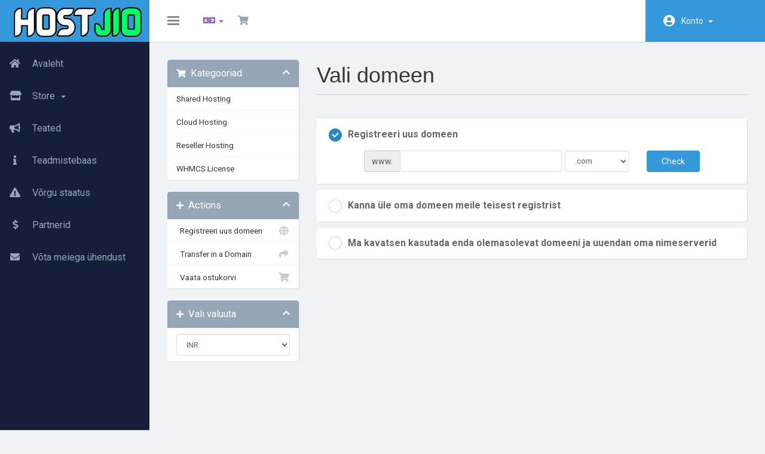

--- FILE ---
content_type: text/html; charset=utf-8
request_url: https://hostjio.com/clientarea/cart.php?a=add&pid=2&language=estonian
body_size: 50400
content:
<!DOCTYPE html>
<html lang="en">
<head>
    <meta charset="utf-8"/>
    <meta http-equiv="X-UA-Compatible" content="IE=edge">
    <meta name="viewport" content="width=device-width, initial-scale=1">
    <title>Ostukorv - Host Jio</title>

    <!-- Styling -->
<link href="https://fonts.googleapis.com/css?family=Roboto:300,400,500,700" rel="stylesheet">
<link href="/clientarea/templates/hostiko-light/css/all.min.css?v=d2d29a" rel="stylesheet">
<link href="/clientarea/assets/css/fontawesome-all.min.css" rel="stylesheet">
<link href="/clientarea/templates/hostiko-light/css/custom.css" rel="stylesheet">
<link href="/clientarea/templates/hostiko-light/assets/css/overwrite.css" rel="stylesheet">


<!-- HTML5 Shim and Respond.js IE8 support of HTML5 elements and media queries -->
<!-- WARNING: Respond.js doesn't work if you view the page via file:// -->
<!--[if lt IE 9]>
  <script src="https://oss.maxcdn.com/libs/html5shiv/3.7.0/html5shiv.js"></script>
  <script src="https://oss.maxcdn.com/libs/respond.js/1.4.2/respond.min.js"></script>

<![endif]-->

<script type="text/javascript">
    var csrfToken = '28250dc066ac1bb8c74473bae113503f9565d64f',
        markdownGuide = 'Markdown Guide',
        locale = 'en',
        saved = 'saved',
        saving = 'autosaving',
        whmcsBaseUrl = "/clientarea",
            requiredText = 'Required',
            recaptchaSiteKey = "";
</script>
<script src="/clientarea/templates/hostiko-light/js/scripts.min.js?v=d2d29a"></script>



    

</head>
<body data-phone-cc-input="1">


<nav class="navbar navbar-default no-margin">
    <!-- Brand and toggle get grouped for better mobile display -->
    <div class="navbar-header fixed-brand">
        <button type="button" class="navbar-toggle collapsed" data-toggle="collapse" id="menu-toggle">
            <span class="sr-only">Toggle navigation</span>
            <span class="icon-bar"></span>
            <span class="icon-bar"></span>
            <span class="icon-bar"></span>
        </button>
                    <a href="/clientarea/index.php" class="logo"><img src="/clientarea/assets/img/logo.png" alt="Host Jio"></a>
            </div>

    <!-- navbar-header-->
    <div class="header_content_right " id="bs-example-navbar-collapse-1">

        <ul class="nav navbar-nav">
            <li class="active">
                <button class="navbar-toggle collapse in" data-toggle="collapse" id="menu-toggle-2">
                    <span class="sr-only">Toggle navigation</span>
                    <span class="icon-bar"></span>
                    <span class="icon-bar"></span>
                    <span class="icon-bar"></span>
                </button>
            </li>
        </ul>
        <ul class="top-nav pull-left"> 
                            <li>
                    <a href="#" class="choose-language" data-toggle="popover" id="languageChooser">
                        <i class="fas fa-language"></i>
                                                <b class="caret"></b>
                    </a>
                    <div id="languageChooserContent" class="hidden">
                        <ul>
                                                            <li>
                                    <a href="/clientarea/cart.php?a=add&amp;pid=2&amp;language=arabic">العربية</a>
                                </li>
                                                            <li>
                                    <a href="/clientarea/cart.php?a=add&amp;pid=2&amp;language=azerbaijani">Azerbaijani</a>
                                </li>
                                                            <li>
                                    <a href="/clientarea/cart.php?a=add&amp;pid=2&amp;language=catalan">Català</a>
                                </li>
                                                            <li>
                                    <a href="/clientarea/cart.php?a=add&amp;pid=2&amp;language=chinese">中文</a>
                                </li>
                                                            <li>
                                    <a href="/clientarea/cart.php?a=add&amp;pid=2&amp;language=croatian">Hrvatski</a>
                                </li>
                                                            <li>
                                    <a href="/clientarea/cart.php?a=add&amp;pid=2&amp;language=czech">Čeština</a>
                                </li>
                                                            <li>
                                    <a href="/clientarea/cart.php?a=add&amp;pid=2&amp;language=danish">Dansk</a>
                                </li>
                                                            <li>
                                    <a href="/clientarea/cart.php?a=add&amp;pid=2&amp;language=dutch">Nederlands</a>
                                </li>
                                                            <li>
                                    <a href="/clientarea/cart.php?a=add&amp;pid=2&amp;language=english">English</a>
                                </li>
                                                            <li>
                                    <a href="/clientarea/cart.php?a=add&amp;pid=2&amp;language=estonian">Estonian</a>
                                </li>
                                                            <li>
                                    <a href="/clientarea/cart.php?a=add&amp;pid=2&amp;language=farsi">Persian</a>
                                </li>
                                                            <li>
                                    <a href="/clientarea/cart.php?a=add&amp;pid=2&amp;language=french">Français</a>
                                </li>
                                                            <li>
                                    <a href="/clientarea/cart.php?a=add&amp;pid=2&amp;language=german">Deutsch</a>
                                </li>
                                                            <li>
                                    <a href="/clientarea/cart.php?a=add&amp;pid=2&amp;language=hebrew">עברית</a>
                                </li>
                                                            <li>
                                    <a href="/clientarea/cart.php?a=add&amp;pid=2&amp;language=hungarian">Magyar</a>
                                </li>
                                                            <li>
                                    <a href="/clientarea/cart.php?a=add&amp;pid=2&amp;language=italian">Italiano</a>
                                </li>
                                                            <li>
                                    <a href="/clientarea/cart.php?a=add&amp;pid=2&amp;language=macedonian">Macedonian</a>
                                </li>
                                                            <li>
                                    <a href="/clientarea/cart.php?a=add&amp;pid=2&amp;language=norwegian">Norwegian</a>
                                </li>
                                                            <li>
                                    <a href="/clientarea/cart.php?a=add&amp;pid=2&amp;language=portuguese-br">Português</a>
                                </li>
                                                            <li>
                                    <a href="/clientarea/cart.php?a=add&amp;pid=2&amp;language=portuguese-pt">Português</a>
                                </li>
                                                            <li>
                                    <a href="/clientarea/cart.php?a=add&amp;pid=2&amp;language=romanian">Română</a>
                                </li>
                                                            <li>
                                    <a href="/clientarea/cart.php?a=add&amp;pid=2&amp;language=russian">Русский</a>
                                </li>
                                                            <li>
                                    <a href="/clientarea/cart.php?a=add&amp;pid=2&amp;language=spanish">Español</a>
                                </li>
                                                            <li>
                                    <a href="/clientarea/cart.php?a=add&amp;pid=2&amp;language=swedish">Svenska</a>
                                </li>
                                                            <li>
                                    <a href="/clientarea/cart.php?a=add&amp;pid=2&amp;language=turkish">Türkçe</a>
                                </li>
                                                            <li>
                                    <a href="/clientarea/cart.php?a=add&amp;pid=2&amp;language=ukranian">Українська</a>
                                </li>
                                                    </ul>
                    </div>
                </li>
            
            
                        <li>
                <a href="/clientarea/cart.php?a=view">
                    <i class="fas fa-shopping-cart"></i>
                                    </a>
            </li>
            </ul>
            <ul class="top-nav pull-right">
                <li menuItemName="Account"
        class="dropdown"
        id="Secondary_Navbar-Account">

        <a class="dropdown-toggle" data-toggle="dropdown" href="#"
           >
            




                        Konto
                        &nbsp;<b class="caret"></b>
        </a>
                    <ul class="dropdown-menu">
                                    <li menuItemName="Login"                        id="Secondary_Navbar-Account-Login">
                        <a href="/clientarea/clientarea.php">
                                                        Logi sisse
                                                    </a>
                    </li>
                                    <li menuItemName="Register"                        id="Secondary_Navbar-Account-Register">
                        <a href="/clientarea/register.php">
                                                        Registreeri
                                                    </a>
                    </li>
                                    <li menuItemName="Divider" class="nav-divider"                        id="Secondary_Navbar-Account-Divider">
                        <a href="">
                                                        -----
                                                    </a>
                    </li>
                                    <li menuItemName="Forgot Password?"                        id="Secondary_Navbar-Account-Forgot_Password?">
                        <a href="/clientarea/password/reset/begin">
                                                        Unustasid salasõna?
                                                    </a>
                    </li>
                            </ul>
            </li>


        </ul>


    </div>


    <!-- bs-example-navbar-collapse-1 -->
</nav>
<div id="wrapper">
    <!-- Sidebar -->
    <div id="sidebar-wrapper">
        <div class="collapse navbar-collapse" id="primary-nav">
            <ul class="nav navbar-nav">
                <li menuItemName="Home"
        class=""
        id="Primary_Navbar-Home">

        <a href="/clientarea/index.php">
                            <span class="sidenav-icons"><i class="fas fa-home"></i></span>
            




                        Avaleht
                        
        </a>
            </li>
    <li menuItemName="Store"
        class="dropdown"
        id="Primary_Navbar-Store">

        <a class="dropdown-toggle" data-toggle="dropdown" href="#"
           >
                            <span class="sidenav-icons"><i class="fas fa-store"></i></span>
            




                        Store
                        &nbsp;<b class="caret"></b>
        </a>
                    <ul class="dropdown-menu">
                                    <li menuItemName="Browse Products Services"                        id="Primary_Navbar-Store-Browse_Products_Services">
                        <a href="/clientarea/cart.php">
                                                        Browse All
                                                    </a>
                    </li>
                                    <li menuItemName="Shop Divider 1" class="nav-divider"                        id="Primary_Navbar-Store-Shop_Divider_1">
                        <a href="">
                                                        -----
                                                    </a>
                    </li>
                                    <li menuItemName="Shared Hosting"                        id="Primary_Navbar-Store-Shared_Hosting">
                        <a href="/clientarea/cart.php?gid=1">
                                                        Shared Hosting
                                                    </a>
                    </li>
                                    <li menuItemName="Cloud Hosting"                        id="Primary_Navbar-Store-Cloud_Hosting">
                        <a href="/clientarea/cart.php?gid=2">
                                                        Cloud Hosting
                                                    </a>
                    </li>
                                    <li menuItemName="Reseller Hosting"                        id="Primary_Navbar-Store-Reseller_Hosting">
                        <a href="/clientarea/cart.php?gid=3">
                                                        Reseller Hosting
                                                    </a>
                    </li>
                                    <li menuItemName="WHMCS License"                        id="Primary_Navbar-Store-WHMCS_License">
                        <a href="/clientarea/cart.php?gid=4">
                                                        WHMCS License
                                                    </a>
                    </li>
                                    <li menuItemName="Register a New Domain"                        id="Primary_Navbar-Store-Register_a_New_Domain">
                        <a href="/clientarea/cart.php?a=add&domain=register">
                                                        Registreeri uus domeen
                                                    </a>
                    </li>
                                    <li menuItemName="Transfer a Domain to Us"                        id="Primary_Navbar-Store-Transfer_a_Domain_to_Us">
                        <a href="/clientarea/cart.php?a=add&domain=transfer">
                                                        Kanna üle domeen meile
                                                    </a>
                    </li>
                            </ul>
            </li>
    <li menuItemName="Announcements"
        class=""
        id="Primary_Navbar-Announcements">

        <a href="/clientarea/announcements">
                            <span class="sidenav-icons"><i class="fas fa-bullhorn"></i></span>
            




                        Teated
                        
        </a>
            </li>
    <li menuItemName="Knowledgebase"
        class=""
        id="Primary_Navbar-Knowledgebase">

        <a href="/clientarea/knowledgebase">
                            <span class="sidenav-icons"><i class="fas fa-info"></i></span>
            




                        Teadmistebaas
                        
        </a>
            </li>
    <li menuItemName="Network Status"
        class=""
        id="Primary_Navbar-Network_Status">

        <a href="/clientarea/serverstatus.php">
                            <span class="sidenav-icons"><i class="fas fa-exclamation-triangle"></i></span>
            




                        Võrgu staatus
                        
        </a>
            </li>
    <li menuItemName="Affiliates"
        class=""
        id="Primary_Navbar-Affiliates">

        <a href="/clientarea/affiliates.php">
                            <span class="sidenav-icons"><i class="fas fa-dollar-sign"></i></span>
                




                        Partnerid
                        
        </a>
            </li>
    <li menuItemName="Contact Us"
        class=""
        id="Primary_Navbar-Contact_Us">

        <a href="/clientarea/contact.php">
                            <span class="sidenav-icons"><i class="fas fa-envelope"></i></span>
            




                        Võta meiega ühendust
                        
        </a>
            </li>
            </ul>
        </div>
    </div>
    <!-- /#sidebar-wrapper -->
    <!-- Page Content -->
    <div id="page-content-wrapper">
        <div class="container-fluid xyz">

                    
                                        <section id="main-body">
                        <div class="container">
                            <div class="row">

                                                                <!-- Container for main page display content -->
                                <div class="col-xs-12 main-content">
                                    












<link rel="stylesheet" type="text/css" href="/clientarea/templates/orderforms/standard_cart/css/all.min.css?v=d2d29a" />
<script type="text/javascript" src="/clientarea/templates/orderforms/standard_cart/js/scripts.min.js?v=d2d29a"></script>

<div id="order-standard_cart">

    <div class="row">

        <div class="pull-md-right col-md-9">

            <div class="header-lined">
                <h1>Vali domeen</h1>
            </div>

        </div>

        <div class="col-md-3 pull-md-left sidebar hidden-xs hidden-sm">

                <div menuItemName="Categories" class="panel panel-sidebar">
        <div class="panel-heading">
            <h3 class="panel-title">
                                    <i class="fas fa-shopping-cart"></i>&nbsp;
                
                Kategooriad

                
                <i class="fas fa-chevron-up panel-minimise pull-right"></i>
            </h3>
        </div>

        
                    <div class="list-group">
                                                            <a menuItemName="Shared Hosting" href="/clientarea/cart.php?gid=1" class="list-group-item" id="Secondary_Sidebar-Categories-Shared_Hosting">
                            
                            Shared Hosting

                                                    </a>
                                                                                <a menuItemName="Cloud Hosting" href="/clientarea/cart.php?gid=2" class="list-group-item" id="Secondary_Sidebar-Categories-Cloud_Hosting">
                            
                            Cloud Hosting

                                                    </a>
                                                                                <a menuItemName="Reseller Hosting" href="/clientarea/cart.php?gid=3" class="list-group-item" id="Secondary_Sidebar-Categories-Reseller_Hosting">
                            
                            Reseller Hosting

                                                    </a>
                                                                                <a menuItemName="WHMCS License" href="/clientarea/cart.php?gid=4" class="list-group-item" id="Secondary_Sidebar-Categories-WHMCS_License">
                            
                            WHMCS License

                                                    </a>
                                                </div>
        
            </div>

        <div menuItemName="Actions" class="panel panel-sidebar">
        <div class="panel-heading">
            <h3 class="panel-title">
                                    <i class="fas fa-plus"></i>&nbsp;
                
                Actions

                
                <i class="fas fa-chevron-up panel-minimise pull-right"></i>
            </h3>
        </div>

        
                    <div class="list-group">
                                                            <a menuItemName="Domain Registration" href="/clientarea/cart.php?a=add&domain=register" class="list-group-item" id="Secondary_Sidebar-Actions-Domain_Registration">
                                                            <i class="fas fa-globe fa-fw"></i>&nbsp;
                            
                            Registreeri uus domeen

                                                    </a>
                                                                                <a menuItemName="Domain Transfer" href="/clientarea/cart.php?a=add&domain=transfer" class="list-group-item" id="Secondary_Sidebar-Actions-Domain_Transfer">
                                                            <i class="fas fa-share fa-fw"></i>&nbsp;
                            
                            Transfer in a Domain

                                                    </a>
                                                                                <a menuItemName="View Cart" href="/clientarea/cart.php?a=view" class="list-group-item" id="Secondary_Sidebar-Actions-View_Cart">
                                                            <i class="fas fa-shopping-cart fa-fw"></i>&nbsp;
                            
                            Vaata ostukorvi

                                                    </a>
                                                </div>
        
            </div>

        <div menuItemName="Choose Currency" class="panel panel-sidebar">
        <div class="panel-heading">
            <h3 class="panel-title">
                                    <i class="fas fa-plus"></i>&nbsp;
                
                Vali valuuta

                
                <i class="fas fa-chevron-up panel-minimise pull-right"></i>
            </h3>
        </div>

                    <div class="panel-body">
                <form method="post" action="cart.php?a=add&pid=2">
<input type="hidden" name="token" value="28250dc066ac1bb8c74473bae113503f9565d64f" />
    <select name="currency" onchange="submit()" class="form-control"><option value="1" selected>INR</option><option value="2">PKR</option><option value="3">USD</option>    </select>
</form>
            </div>
        
        
            </div>

    
        </div>

        <div class="col-md-9 pull-md-right">

            <div class="categories-collapsed visible-xs visible-sm clearfix">

    <div class="pull-left form-inline">
        <form method="get" action="/clientarea/cart.php">
            <select name="gid" onchange="submit()" class="form-control">
                <optgroup label="Product Categories">
                                            <option value="1">Shared Hosting</option>
                                            <option value="2">Cloud Hosting</option>
                                            <option value="3">Reseller Hosting</option>
                                            <option value="4">WHMCS License</option>
                                    </optgroup>
                <optgroup label="Actions">
                                                                <option value="registerdomain">Registreeri uus domeen</option>
                                                                <option value="transferdomain">Transfer in a Domain</option>
                                        <option value="viewcart">Vaata ostukorvi</option>
                </optgroup>
            </select>
        </form>
    </div>

            <div class="pull-right form-inline">
            <form method="post" action="cart.php?a=add">
<input type="hidden" name="token" value="28250dc066ac1bb8c74473bae113503f9565d64f" />
                <select name="currency" onchange="submit()" class="form-control">
                    <option value="">Vali valuuta</option>
                                            <option value="1" selected>INR</option>
                                            <option value="2">PKR</option>
                                            <option value="3">USD</option>
                                    </select>
            </form>
        </div>
    
</div>

            <form id="frmProductDomain">
                <input type="hidden" id="frmProductDomainPid" value="2" />
                <div class="domain-selection-options">
                                                                <div class="option">
                            <label>
                                <input type="radio" name="domainoption" value="register" id="selregister" checked />Registreeri uus domeen
                            </label>
                            <div class="domain-input-group clearfix" id="domainregister">
                                <div class="row">
                                    <div class="col-sm-8 col-sm-offset-1">
                                        <div class="row domains-row">
                                            <div class="col-xs-9">
                                                <div class="input-group">
                                                    <span class="input-group-addon">www.</span>
                                                    <input type="text" id="registersld" value="" class="form-control" autocapitalize="none" data-toggle="tooltip" data-placement="top" data-trigger="manual" title="Please enter your domain" />
                                                </div>
                                            </div>
                                            <div class="col-xs-3">
                                                <select id="registertld" class="form-control">
                                                                                                            <option value=".com">.com</option>
                                                                                                            <option value=".xyz">.xyz</option>
                                                                                                            <option value=".in">.in</option>
                                                                                                            <option value=".net">.net</option>
                                                                                                            <option value=".org">.org</option>
                                                                                                            <option value=".site">.site</option>
                                                                                                            <option value=".online">.online</option>
                                                                                                            <option value=".co.in">.co.in</option>
                                                                                                            <option value=".org.in">.org.in</option>
                                                                                                            <option value=".za.com">.za.com</option>
                                                                                                    </select>
                                            </div>
                                        </div>
                                    </div>
                                    <div class="col-sm-2">
                                        <button type="submit" class="btn btn-primary btn-block">
                                            Check
                                        </button>
                                    </div>
                                </div>
                            </div>
                        </div>
                                                                <div class="option">
                            <label>
                                <input type="radio" name="domainoption" value="transfer" id="seltransfer" />Kanna üle oma domeen meile teisest registrist
                            </label>
                            <div class="domain-input-group clearfix" id="domaintransfer">
                                <div class="row">
                                    <div class="col-sm-8 col-sm-offset-1">
                                        <div class="row domains-row">
                                            <div class="col-xs-9">
                                                <div class="input-group">
                                                    <span class="input-group-addon">www.</span>
                                                    <input type="text" id="transfersld" value="" class="form-control" autocapitalize="none" data-toggle="tooltip" data-placement="top" data-trigger="manual" title="Please enter your domain"/>
                                                </div>
                                            </div>
                                            <div class="col-xs-3">
                                                <select id="transfertld" class="form-control">
                                                                                                            <option value=".com">.com</option>
                                                                                                            <option value=".xyz">.xyz</option>
                                                                                                            <option value=".in">.in</option>
                                                                                                            <option value=".net">.net</option>
                                                                                                            <option value=".org">.org</option>
                                                                                                            <option value=".site">.site</option>
                                                                                                            <option value=".online">.online</option>
                                                                                                            <option value=".co.in">.co.in</option>
                                                                                                            <option value=".org.in">.org.in</option>
                                                                                                            <option value=".za.com">.za.com</option>
                                                                                                    </select>
                                            </div>
                                        </div>
                                    </div>
                                    <div class="col-sm-2">
                                        <button type="submit" class="btn btn-primary btn-block">
                                            Transfer
                                        </button>
                                    </div>
                                </div>
                            </div>
                        </div>
                                                                <div class="option">
                            <label>
                                <input type="radio" name="domainoption" value="owndomain" id="selowndomain" />Ma kavatsen kasutada enda olemasolevat domeeni ja uuendan oma nimeserverid
                            </label>
                            <div class="domain-input-group clearfix" id="domainowndomain">
                                <div class="row">
                                    <div class="col-sm-9">
                                        <div class="row domains-row">
                                            <div class="col-xs-2 text-right">
                                                <p class="form-control-static">www.</p>
                                            </div>
                                            <div class="col-xs-7">
                                                <input type="text" id="owndomainsld" value="" placeholder="example" class="form-control" autocapitalize="none" data-toggle="tooltip" data-placement="top" data-trigger="manual" title="Please enter your domain" />
                                            </div>
                                            <div class="col-xs-3">
                                                <input type="text" id="owndomaintld" value="" placeholder="com" class="form-control" autocapitalize="none" data-toggle="tooltip" data-placement="top" data-trigger="manual" title="Required" />
                                            </div>
                                        </div>
                                    </div>
                                    <div class="col-sm-2">
                                        <button type="submit" class="btn btn-primary btn-block" id="useOwnDomain">
                                            Use
                                        </button>
                                    </div>
                                </div>
                            </div>
                        </div>
                                                        </div>

                
            </form>

            <div class="clearfix"></div>
            <form method="post" action="cart.php?a=add&pid=2&domainselect=1" id="frmProductDomainSelections">
<input type="hidden" name="token" value="28250dc066ac1bb8c74473bae113503f9565d64f" />

                <div id="DomainSearchResults" class="hidden">

                    <div id="searchDomainInfo">
                        <p id="primaryLookupSearching" class="domain-lookup-loader domain-lookup-primary-loader domain-searching domain-checker-result-headline">
                            <i class="fas fa-spinner fa-spin"></i>
                            <span class="domain-lookup-register-loader">Checking availability...</span>
                            <span class="domain-lookup-transfer-loader">Verifying transfer eligibility...</span>
                            <span class="domain-lookup-other-loader">Verifying your domain selection...</span>
                        </p>
                        <div id="primaryLookupResult" class="domain-lookup-result domain-lookup-primary-results hidden">
                            <div class="domain-unavailable domain-checker-unavailable headline"><strong>:domain</strong> is unavailable</div>
                            <div class="domain-available domain-checker-available headline">Palju õnne! <strong></strong> on saadaval!</div>
                            <div class="btn btn-primary domain-contact-support headline">Contact Us</div>
                            <div class="transfer-eligible">
                                <p class="domain-checker-available headline">Your domain is eligible for transfer</p>
                                <p>Please ensure you have unlocked your domain at your current registrar before continuing.</p>
                            </div>
                            <div class="transfer-not-eligible">
                                <p class="domain-checker-unavailable headline">Not Eligible for Transfer</p>
                                <p>The domain you entered does not appear to be registered.</p>
                                <p>If the domain was registered recently, you may need to try again later.</p>
                                <p>Alternatively, you can perform a search to register this domain.</p>
                            </div>
                            <div class="domain-invalid">
                                <p class="domain-checker-unavailable headline">Invalid domain name provided</p>
                                <p>
                                    Domains must begin with a letter or a number<span class="domain-length-restrictions"> and be between <span class="min-length"></span> and <span class="max-length"></span> characters in length</span><br />
                                    Please check your entry and try again.
                                </p>
                            </div>
                            <div class="domain-price">
                                <span class="register-price-label">Continue to register this domain for</span>
                                <span class="transfer-price-label hidden">Transfer to us and extend by 1 year* for</span>
                                <span class="price"></span>
                            </div>
                            <p class="domain-error domain-checker-unavailable headline"></p>
                            <input type="hidden" id="resultDomainOption" name="domainoption" />
                            <input type="hidden" id="resultDomain" name="domains[]" />
                            <input type="hidden" id="resultDomainPricingTerm" />
                        </div>
                    </div>

                                                                        <div id="spotlightTlds" class="spotlight-tlds clearfix hidden">
                                <div class="spotlight-tlds-container">
                                                                            <div class="spotlight-tld-container spotlight-tld-container-2">
                                            <div id="spotlightcom" class="spotlight-tld">
                                                                                                    <div class="spotlight-tld-new">New</div>
                                                                                                .com
                                                <span class="domain-lookup-loader domain-lookup-spotlight-loader">
                                                    <i class="fas fa-spinner fa-spin"></i>
                                                </span>
                                                <div class="domain-lookup-result">
                                                    <button type="button" class="btn unavailable hidden" disabled="disabled">
                                                        Mitte saadaval
                                                    </button>
                                                    <button type="button" class="btn invalid hidden" disabled="disabled">
                                                        Mitte saadaval
                                                    </button>
                                                    <span class="available price hidden">₹699.00 INR</span>
                                                    <button type="button" class="btn hidden btn-add-to-cart product-domain" data-whois="0" data-domain="">
                                                        <span class="to-add">Add</span>
                                                        <span class="added">Added</span>
                                                        <span class="unavailable">Taken</span>
                                                    </button>
                                                    <button type="button" class="btn btn-primary domain-contact-support hidden">Contact Support to Purchase</button>
                                                </div>
                                            </div>
                                        </div>
                                                                            <div class="spotlight-tld-container spotlight-tld-container-2">
                                            <div id="spotlightnet" class="spotlight-tld">
                                                                                                    <div class="spotlight-tld-sale">Sale</div>
                                                                                                .net
                                                <span class="domain-lookup-loader domain-lookup-spotlight-loader">
                                                    <i class="fas fa-spinner fa-spin"></i>
                                                </span>
                                                <div class="domain-lookup-result">
                                                    <button type="button" class="btn unavailable hidden" disabled="disabled">
                                                        Mitte saadaval
                                                    </button>
                                                    <button type="button" class="btn invalid hidden" disabled="disabled">
                                                        Mitte saadaval
                                                    </button>
                                                    <span class="available price hidden">₹899.00 INR</span>
                                                    <button type="button" class="btn hidden btn-add-to-cart product-domain" data-whois="0" data-domain="">
                                                        <span class="to-add">Add</span>
                                                        <span class="added">Added</span>
                                                        <span class="unavailable">Taken</span>
                                                    </button>
                                                    <button type="button" class="btn btn-primary domain-contact-support hidden">Contact Support to Purchase</button>
                                                </div>
                                            </div>
                                        </div>
                                                                    </div>
                            </div>
                        
                        <div class="suggested-domains hidden">
                            <div class="panel-heading">
                                Suggested Domains
                            </div>
                            <div id="suggestionsLoader" class="panel-body domain-lookup-loader domain-lookup-suggestions-loader">
                                <i class="fas fa-spinner fa-spin"></i> Generating suggestions for you
                            </div>
                            <ul id="domainSuggestions" class="domain-lookup-result list-group hidden">
                                <li class="domain-suggestion list-group-item hidden">
                                    <span class="domain"></span><span class="extension"></span>
                                    <button type="button" class="btn btn-add-to-cart product-domain" data-whois="1" data-domain="">
                                        <span class="to-add">Lisa ostukorvi</span>
                                        <span class="added">Added</span>
                                        <span class="unavailable">Taken</span>
                                    </button>
                                    <button type="button" class="btn btn-primary domain-contact-support hidden">Contact Support to Purchase</button>
                                    <span class="price"></span>
                                    <span class="promo hidden"></span>
                                </li>
                            </ul>
                            <div class="panel-footer more-suggestions hidden text-center">
                                <a id="moreSuggestions" href="#" onclick="loadMoreSuggestions();return false;">Give me more suggestions!</a>
                                <span id="noMoreSuggestions" class="no-more small hidden">That's all the results we have for you! If you still haven't found what you're looking for, please try a different search term or keyword.</span>
                            </div>
                            <div class="text-center text-muted domain-suggestions-warning">
                                <p>Domain name suggestions may not always be available. Availability is checked in real-time at the point of adding to the cart.</p>
                            </div>
                        </div>
                                    </div>

                <div class="text-center">
                    <button id="btnDomainContinue" type="submit" class="btn btn-primary btn-lg hidden" disabled="disabled">
                        Jätka
                        &nbsp;<i class="fas fa-arrow-circle-right"></i>
                    </button>
                </div>
            </form>

        </div>
    </div>
</div>



                </div><!-- /.main-content -->






                </section>

                </div>


</div>


                <section id="footer">
                    <a href="#" class="back-to-top"><i class="fas fa-chevron-up"></i></a>
                    <p>Copyright &copy; 2026 Host Jio. All Rights Reserved.</p>
                </section>

                </div>


                <div id="fullpage-overlay" class="hidden">
                    <div class="outer-wrapper">
                        <div class="inner-wrapper">
                            <img src="/clientarea/assets/img/overlay-spinner.svg">
                            <br>
                            <span class="msg"></span>
                        </div>
                    </div>
                </div>

<div class="modal system-modal fade" id="modalAjax" tabindex="-1" role="dialog" aria-hidden="true">
    <div class="modal-dialog">
        <div class="modal-content  panel-primary">
            <div class="modal-header panel-heading">
                <button type="button" class="close" data-dismiss="modal">
                    <span aria-hidden="true">&times;</span>
                    <span class="sr-only">Close</span>
                </button>
                <h4 class="modal-title"></h4>
            </div>
            <div class="modal-body panel-body">
                Laeb…
            </div>
            <div class="modal-footer panel-footer">
                <div class="pull-left loader">
                    <i class="fas fa-circle-notch fa-spin"></i> Loading...
                </div>
                <button type="button" class="btn btn-default" data-dismiss="modal">
                    Close
                </button>
                <button type="button" class="btn btn-primary modal-submit">
                    Submit
                </button>
            </div>
        </div>
    </div>
</div>
                <form action="#" id="frmGeneratePassword" class="form-horizontal">
    <div class="modal fade" id="modalGeneratePassword">
        <div class="modal-dialog">
            <div class="modal-content panel-primary">
                <div class="modal-header panel-heading">
                    <button type="button" class="close" data-dismiss="modal" aria-label="Close"><span aria-hidden="true">&times;</span></button>
                    <h4 class="modal-title">
                        Generate Password
                    </h4>
                </div>
                <div class="modal-body">
                    <div class="alert alert-danger hidden" id="generatePwLengthError">
                        Please enter a number between 8 and 64 for the password length
                    </div>
                    <div class="form-group">
                        <label for="generatePwLength" class="col-sm-4 control-label">Password Length</label>
                        <div class="col-sm-8">
                            <input type="number" min="8" max="64" value="12" step="1" class="form-control input-inline input-inline-100" id="inputGeneratePasswordLength">
                        </div>
                    </div>
                    <div class="form-group">
                        <label for="generatePwOutput" class="col-sm-4 control-label">Generated Password</label>
                        <div class="col-sm-8">
                            <input type="text" class="form-control" id="inputGeneratePasswordOutput">
                        </div>
                    </div>
                    <div class="row">
                        <div class="col-sm-8 col-sm-offset-4">
                            <button type="submit" class="btn btn-default btn-sm">
                                <i class="fas fa-plus fa-fw"></i>
                                Generate new password
                            </button>
                            <button type="button" class="btn btn-default btn-sm copy-to-clipboard" data-clipboard-target="#inputGeneratePasswordOutput">
                                <img src="/clientarea/assets/img/clippy.svg" alt="Copy to clipboard" width="15">
                                
                            </button>
                        </div>
                    </div>
                </div>
                <div class="modal-footer">
                    <button type="button" class="btn btn-default" data-dismiss="modal">
                        Close
                    </button>
                    <button type="button" class="btn btn-primary" id="btnGeneratePasswordInsert" data-clipboard-target="#inputGeneratePasswordOutput">
                        Copy to clipboard & Insert
                    </button>
                </div>
            </div>
        </div>
    </div>
</form>

                <script src="/clientarea/templates/hostiko-light/assets/js/custom.js"></script>

<!--Start of Tawk.to Script-->
<script type="text/javascript">
var Tawk_API=Tawk_API||{}, Tawk_LoadStart=new Date();
(function(){
var s1=document.createElement("script"),s0=document.getElementsByTagName("script")[0];
s1.async=true;
s1.src='https://embed.tawk.to/605ef796067c2605c0bcc992/1f1pfe9hp';
s1.charset='UTF-8';
s1.setAttribute('crossorigin','*');
s0.parentNode.insertBefore(s1,s0);
})();
</script>
<!--End of Tawk.to Script-->

<script type="text/javascript" src="https://js.stripe.com/v3/"></script>



</body>
</html>




--- FILE ---
content_type: text/javascript
request_url: https://hostjio.com/clientarea/templates/hostiko-light/assets/js/custom.js
body_size: 1325
content:
$("#menu-toggle").click(function(e) {
    e.preventDefault();
    $("#wrapper").toggleClass("toggled");

});
$("#menu-toggle-2").click(function(e) {
    e.preventDefault();
    $("#wrapper").toggleClass("toggled-2");
    $('#footer').toggleClass('footer_margin');
    $('#menu ul').hide();
});

$("#sidebar-wrapper").click(function (e) {

    if ($(window).width() <= 1199) {
        $("#wrapper").addClass("toggled-2");
        $('#footer').addClass('footer_margin');
    }
});

$("#page-content-wrapper").click(function(e) {
    $("#wrapper").removeClass("toggled-2");
    $('#footer').removeClass('footer_margin');
});



function initMenu() {
    $('#menu ul').hide();
    $('#menu ul').children('.current').parent().show();
    //$('#menu ul:first').show();
    $('#menu li a').click(
        function() {
            var checkElement = $(this).next();
            if ((checkElement.is('ul')) && (checkElement.is(':visible'))) {
                return false;
            }
            if ((checkElement.is('ul')) && (!checkElement.is(':visible'))) {
                $('#menu ul:visible').slideUp('normal');
                checkElement.slideDown('normal');

                return false;
            }
        }
    );
}
$(document).ready(function() {
    initMenu();
});;